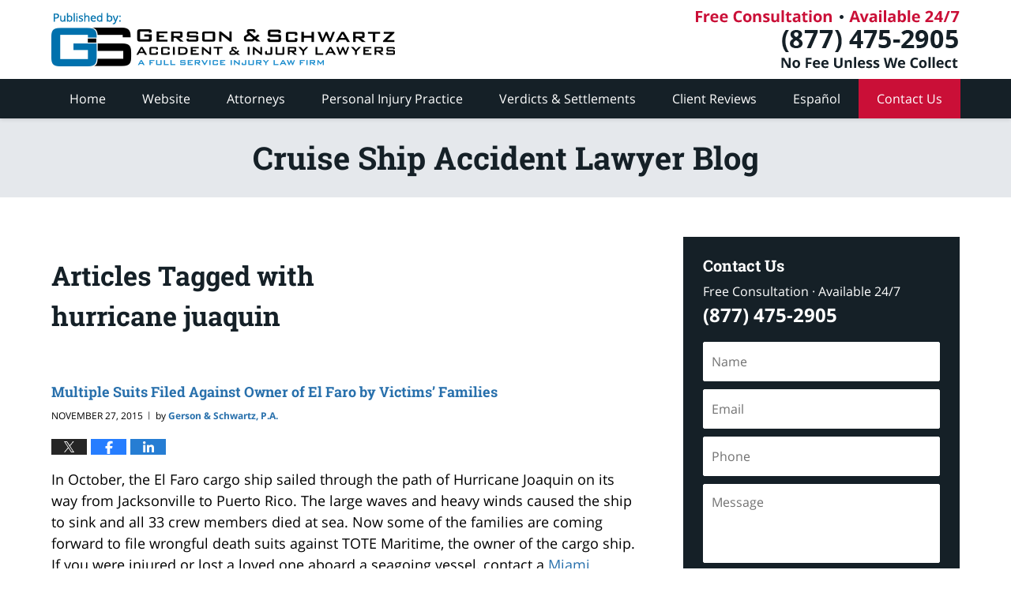

--- FILE ---
content_type: text/html; charset=UTF-8
request_url: https://news.injuryattorneyfla.com/tag/hurricane-juaquin/
body_size: 12597
content:
<!DOCTYPE html>
<html class="no-js displaymode-full" itemscope itemtype="http://schema.org/Blog" lang="en-US">
	<head prefix="og: http://ogp.me/ns#" >
		<meta http-equiv="Content-Type" content="text/html; charset=utf-8" />
		<title>hurricane juaquin Tag Archives &#8212; Cruise Ship Accident Lawyer Blog</title>
		<meta name="viewport" content="width=device-width, initial-scale=1.0" />

		<link rel="stylesheet" type="text/css" media="all" href="/jresources/v/20251128070743/css/main.css" />


		<script type="text/javascript">
			document.documentElement.className = document.documentElement.className.replace(/\bno-js\b/,"js");
		</script>

		<meta name="referrer" content="origin" />
		<meta name="referrer" content="unsafe-url" />

		<meta name='robots' content='noindex, follow' />
	<style>img:is([sizes="auto" i], [sizes^="auto," i]) { contain-intrinsic-size: 3000px 1500px }</style>
	
	<!-- This site is optimized with the Yoast SEO plugin v25.7 - https://yoast.com/wordpress/plugins/seo/ -->
	<meta name="description" content="Cruise Ship Accident Lawyer Blog &#8212; hurricane juaquin Tag &#8212; Cruise Ship Accident Lawyer Blog" />
	<!-- / Yoast SEO plugin. -->


<link rel='dns-prefetch' href='//stats.wp.com' />
<link rel='dns-prefetch' href='//v0.wordpress.com' />
<link rel="alternate" type="application/rss+xml" title="Cruise Ship Accident Lawyer Blog &raquo; Feed" href="https://news.injuryattorneyfla.com/feed/" />
<link rel="alternate" type="application/rss+xml" title="Cruise Ship Accident Lawyer Blog &raquo; Comments Feed" href="https://news.injuryattorneyfla.com/comments/feed/" />
<link rel="alternate" type="application/rss+xml" title="Cruise Ship Accident Lawyer Blog &raquo; hurricane juaquin Tag Feed" href="https://news.injuryattorneyfla.com/tag/hurricane-juaquin/feed/" />
<script type="text/javascript">
/* <![CDATA[ */
window._wpemojiSettings = {"baseUrl":"https:\/\/s.w.org\/images\/core\/emoji\/16.0.1\/72x72\/","ext":".png","svgUrl":"https:\/\/s.w.org\/images\/core\/emoji\/16.0.1\/svg\/","svgExt":".svg","source":{"concatemoji":"https:\/\/news.injuryattorneyfla.com\/wp-includes\/js\/wp-emoji-release.min.js?ver=7f08c3448240c80842b50f945023b5cf"}};
/*! This file is auto-generated */
!function(s,n){var o,i,e;function c(e){try{var t={supportTests:e,timestamp:(new Date).valueOf()};sessionStorage.setItem(o,JSON.stringify(t))}catch(e){}}function p(e,t,n){e.clearRect(0,0,e.canvas.width,e.canvas.height),e.fillText(t,0,0);var t=new Uint32Array(e.getImageData(0,0,e.canvas.width,e.canvas.height).data),a=(e.clearRect(0,0,e.canvas.width,e.canvas.height),e.fillText(n,0,0),new Uint32Array(e.getImageData(0,0,e.canvas.width,e.canvas.height).data));return t.every(function(e,t){return e===a[t]})}function u(e,t){e.clearRect(0,0,e.canvas.width,e.canvas.height),e.fillText(t,0,0);for(var n=e.getImageData(16,16,1,1),a=0;a<n.data.length;a++)if(0!==n.data[a])return!1;return!0}function f(e,t,n,a){switch(t){case"flag":return n(e,"\ud83c\udff3\ufe0f\u200d\u26a7\ufe0f","\ud83c\udff3\ufe0f\u200b\u26a7\ufe0f")?!1:!n(e,"\ud83c\udde8\ud83c\uddf6","\ud83c\udde8\u200b\ud83c\uddf6")&&!n(e,"\ud83c\udff4\udb40\udc67\udb40\udc62\udb40\udc65\udb40\udc6e\udb40\udc67\udb40\udc7f","\ud83c\udff4\u200b\udb40\udc67\u200b\udb40\udc62\u200b\udb40\udc65\u200b\udb40\udc6e\u200b\udb40\udc67\u200b\udb40\udc7f");case"emoji":return!a(e,"\ud83e\udedf")}return!1}function g(e,t,n,a){var r="undefined"!=typeof WorkerGlobalScope&&self instanceof WorkerGlobalScope?new OffscreenCanvas(300,150):s.createElement("canvas"),o=r.getContext("2d",{willReadFrequently:!0}),i=(o.textBaseline="top",o.font="600 32px Arial",{});return e.forEach(function(e){i[e]=t(o,e,n,a)}),i}function t(e){var t=s.createElement("script");t.src=e,t.defer=!0,s.head.appendChild(t)}"undefined"!=typeof Promise&&(o="wpEmojiSettingsSupports",i=["flag","emoji"],n.supports={everything:!0,everythingExceptFlag:!0},e=new Promise(function(e){s.addEventListener("DOMContentLoaded",e,{once:!0})}),new Promise(function(t){var n=function(){try{var e=JSON.parse(sessionStorage.getItem(o));if("object"==typeof e&&"number"==typeof e.timestamp&&(new Date).valueOf()<e.timestamp+604800&&"object"==typeof e.supportTests)return e.supportTests}catch(e){}return null}();if(!n){if("undefined"!=typeof Worker&&"undefined"!=typeof OffscreenCanvas&&"undefined"!=typeof URL&&URL.createObjectURL&&"undefined"!=typeof Blob)try{var e="postMessage("+g.toString()+"("+[JSON.stringify(i),f.toString(),p.toString(),u.toString()].join(",")+"));",a=new Blob([e],{type:"text/javascript"}),r=new Worker(URL.createObjectURL(a),{name:"wpTestEmojiSupports"});return void(r.onmessage=function(e){c(n=e.data),r.terminate(),t(n)})}catch(e){}c(n=g(i,f,p,u))}t(n)}).then(function(e){for(var t in e)n.supports[t]=e[t],n.supports.everything=n.supports.everything&&n.supports[t],"flag"!==t&&(n.supports.everythingExceptFlag=n.supports.everythingExceptFlag&&n.supports[t]);n.supports.everythingExceptFlag=n.supports.everythingExceptFlag&&!n.supports.flag,n.DOMReady=!1,n.readyCallback=function(){n.DOMReady=!0}}).then(function(){return e}).then(function(){var e;n.supports.everything||(n.readyCallback(),(e=n.source||{}).concatemoji?t(e.concatemoji):e.wpemoji&&e.twemoji&&(t(e.twemoji),t(e.wpemoji)))}))}((window,document),window._wpemojiSettings);
/* ]]> */
</script>
<style id='wp-emoji-styles-inline-css' type='text/css'>

	img.wp-smiley, img.emoji {
		display: inline !important;
		border: none !important;
		box-shadow: none !important;
		height: 1em !important;
		width: 1em !important;
		margin: 0 0.07em !important;
		vertical-align: -0.1em !important;
		background: none !important;
		padding: 0 !important;
	}
</style>
<link rel='stylesheet' id='wp-block-library-css' href='https://news.injuryattorneyfla.com/wp-includes/css/dist/block-library/style.min.css?ver=7f08c3448240c80842b50f945023b5cf' type='text/css' media='all' />
<style id='classic-theme-styles-inline-css' type='text/css'>
/*! This file is auto-generated */
.wp-block-button__link{color:#fff;background-color:#32373c;border-radius:9999px;box-shadow:none;text-decoration:none;padding:calc(.667em + 2px) calc(1.333em + 2px);font-size:1.125em}.wp-block-file__button{background:#32373c;color:#fff;text-decoration:none}
</style>
<style id='global-styles-inline-css' type='text/css'>
:root{--wp--preset--aspect-ratio--square: 1;--wp--preset--aspect-ratio--4-3: 4/3;--wp--preset--aspect-ratio--3-4: 3/4;--wp--preset--aspect-ratio--3-2: 3/2;--wp--preset--aspect-ratio--2-3: 2/3;--wp--preset--aspect-ratio--16-9: 16/9;--wp--preset--aspect-ratio--9-16: 9/16;--wp--preset--color--black: #000000;--wp--preset--color--cyan-bluish-gray: #abb8c3;--wp--preset--color--white: #ffffff;--wp--preset--color--pale-pink: #f78da7;--wp--preset--color--vivid-red: #cf2e2e;--wp--preset--color--luminous-vivid-orange: #ff6900;--wp--preset--color--luminous-vivid-amber: #fcb900;--wp--preset--color--light-green-cyan: #7bdcb5;--wp--preset--color--vivid-green-cyan: #00d084;--wp--preset--color--pale-cyan-blue: #8ed1fc;--wp--preset--color--vivid-cyan-blue: #0693e3;--wp--preset--color--vivid-purple: #9b51e0;--wp--preset--gradient--vivid-cyan-blue-to-vivid-purple: linear-gradient(135deg,rgba(6,147,227,1) 0%,rgb(155,81,224) 100%);--wp--preset--gradient--light-green-cyan-to-vivid-green-cyan: linear-gradient(135deg,rgb(122,220,180) 0%,rgb(0,208,130) 100%);--wp--preset--gradient--luminous-vivid-amber-to-luminous-vivid-orange: linear-gradient(135deg,rgba(252,185,0,1) 0%,rgba(255,105,0,1) 100%);--wp--preset--gradient--luminous-vivid-orange-to-vivid-red: linear-gradient(135deg,rgba(255,105,0,1) 0%,rgb(207,46,46) 100%);--wp--preset--gradient--very-light-gray-to-cyan-bluish-gray: linear-gradient(135deg,rgb(238,238,238) 0%,rgb(169,184,195) 100%);--wp--preset--gradient--cool-to-warm-spectrum: linear-gradient(135deg,rgb(74,234,220) 0%,rgb(151,120,209) 20%,rgb(207,42,186) 40%,rgb(238,44,130) 60%,rgb(251,105,98) 80%,rgb(254,248,76) 100%);--wp--preset--gradient--blush-light-purple: linear-gradient(135deg,rgb(255,206,236) 0%,rgb(152,150,240) 100%);--wp--preset--gradient--blush-bordeaux: linear-gradient(135deg,rgb(254,205,165) 0%,rgb(254,45,45) 50%,rgb(107,0,62) 100%);--wp--preset--gradient--luminous-dusk: linear-gradient(135deg,rgb(255,203,112) 0%,rgb(199,81,192) 50%,rgb(65,88,208) 100%);--wp--preset--gradient--pale-ocean: linear-gradient(135deg,rgb(255,245,203) 0%,rgb(182,227,212) 50%,rgb(51,167,181) 100%);--wp--preset--gradient--electric-grass: linear-gradient(135deg,rgb(202,248,128) 0%,rgb(113,206,126) 100%);--wp--preset--gradient--midnight: linear-gradient(135deg,rgb(2,3,129) 0%,rgb(40,116,252) 100%);--wp--preset--font-size--small: 13px;--wp--preset--font-size--medium: 20px;--wp--preset--font-size--large: 36px;--wp--preset--font-size--x-large: 42px;--wp--preset--spacing--20: 0.44rem;--wp--preset--spacing--30: 0.67rem;--wp--preset--spacing--40: 1rem;--wp--preset--spacing--50: 1.5rem;--wp--preset--spacing--60: 2.25rem;--wp--preset--spacing--70: 3.38rem;--wp--preset--spacing--80: 5.06rem;--wp--preset--shadow--natural: 6px 6px 9px rgba(0, 0, 0, 0.2);--wp--preset--shadow--deep: 12px 12px 50px rgba(0, 0, 0, 0.4);--wp--preset--shadow--sharp: 6px 6px 0px rgba(0, 0, 0, 0.2);--wp--preset--shadow--outlined: 6px 6px 0px -3px rgba(255, 255, 255, 1), 6px 6px rgba(0, 0, 0, 1);--wp--preset--shadow--crisp: 6px 6px 0px rgba(0, 0, 0, 1);}:where(.is-layout-flex){gap: 0.5em;}:where(.is-layout-grid){gap: 0.5em;}body .is-layout-flex{display: flex;}.is-layout-flex{flex-wrap: wrap;align-items: center;}.is-layout-flex > :is(*, div){margin: 0;}body .is-layout-grid{display: grid;}.is-layout-grid > :is(*, div){margin: 0;}:where(.wp-block-columns.is-layout-flex){gap: 2em;}:where(.wp-block-columns.is-layout-grid){gap: 2em;}:where(.wp-block-post-template.is-layout-flex){gap: 1.25em;}:where(.wp-block-post-template.is-layout-grid){gap: 1.25em;}.has-black-color{color: var(--wp--preset--color--black) !important;}.has-cyan-bluish-gray-color{color: var(--wp--preset--color--cyan-bluish-gray) !important;}.has-white-color{color: var(--wp--preset--color--white) !important;}.has-pale-pink-color{color: var(--wp--preset--color--pale-pink) !important;}.has-vivid-red-color{color: var(--wp--preset--color--vivid-red) !important;}.has-luminous-vivid-orange-color{color: var(--wp--preset--color--luminous-vivid-orange) !important;}.has-luminous-vivid-amber-color{color: var(--wp--preset--color--luminous-vivid-amber) !important;}.has-light-green-cyan-color{color: var(--wp--preset--color--light-green-cyan) !important;}.has-vivid-green-cyan-color{color: var(--wp--preset--color--vivid-green-cyan) !important;}.has-pale-cyan-blue-color{color: var(--wp--preset--color--pale-cyan-blue) !important;}.has-vivid-cyan-blue-color{color: var(--wp--preset--color--vivid-cyan-blue) !important;}.has-vivid-purple-color{color: var(--wp--preset--color--vivid-purple) !important;}.has-black-background-color{background-color: var(--wp--preset--color--black) !important;}.has-cyan-bluish-gray-background-color{background-color: var(--wp--preset--color--cyan-bluish-gray) !important;}.has-white-background-color{background-color: var(--wp--preset--color--white) !important;}.has-pale-pink-background-color{background-color: var(--wp--preset--color--pale-pink) !important;}.has-vivid-red-background-color{background-color: var(--wp--preset--color--vivid-red) !important;}.has-luminous-vivid-orange-background-color{background-color: var(--wp--preset--color--luminous-vivid-orange) !important;}.has-luminous-vivid-amber-background-color{background-color: var(--wp--preset--color--luminous-vivid-amber) !important;}.has-light-green-cyan-background-color{background-color: var(--wp--preset--color--light-green-cyan) !important;}.has-vivid-green-cyan-background-color{background-color: var(--wp--preset--color--vivid-green-cyan) !important;}.has-pale-cyan-blue-background-color{background-color: var(--wp--preset--color--pale-cyan-blue) !important;}.has-vivid-cyan-blue-background-color{background-color: var(--wp--preset--color--vivid-cyan-blue) !important;}.has-vivid-purple-background-color{background-color: var(--wp--preset--color--vivid-purple) !important;}.has-black-border-color{border-color: var(--wp--preset--color--black) !important;}.has-cyan-bluish-gray-border-color{border-color: var(--wp--preset--color--cyan-bluish-gray) !important;}.has-white-border-color{border-color: var(--wp--preset--color--white) !important;}.has-pale-pink-border-color{border-color: var(--wp--preset--color--pale-pink) !important;}.has-vivid-red-border-color{border-color: var(--wp--preset--color--vivid-red) !important;}.has-luminous-vivid-orange-border-color{border-color: var(--wp--preset--color--luminous-vivid-orange) !important;}.has-luminous-vivid-amber-border-color{border-color: var(--wp--preset--color--luminous-vivid-amber) !important;}.has-light-green-cyan-border-color{border-color: var(--wp--preset--color--light-green-cyan) !important;}.has-vivid-green-cyan-border-color{border-color: var(--wp--preset--color--vivid-green-cyan) !important;}.has-pale-cyan-blue-border-color{border-color: var(--wp--preset--color--pale-cyan-blue) !important;}.has-vivid-cyan-blue-border-color{border-color: var(--wp--preset--color--vivid-cyan-blue) !important;}.has-vivid-purple-border-color{border-color: var(--wp--preset--color--vivid-purple) !important;}.has-vivid-cyan-blue-to-vivid-purple-gradient-background{background: var(--wp--preset--gradient--vivid-cyan-blue-to-vivid-purple) !important;}.has-light-green-cyan-to-vivid-green-cyan-gradient-background{background: var(--wp--preset--gradient--light-green-cyan-to-vivid-green-cyan) !important;}.has-luminous-vivid-amber-to-luminous-vivid-orange-gradient-background{background: var(--wp--preset--gradient--luminous-vivid-amber-to-luminous-vivid-orange) !important;}.has-luminous-vivid-orange-to-vivid-red-gradient-background{background: var(--wp--preset--gradient--luminous-vivid-orange-to-vivid-red) !important;}.has-very-light-gray-to-cyan-bluish-gray-gradient-background{background: var(--wp--preset--gradient--very-light-gray-to-cyan-bluish-gray) !important;}.has-cool-to-warm-spectrum-gradient-background{background: var(--wp--preset--gradient--cool-to-warm-spectrum) !important;}.has-blush-light-purple-gradient-background{background: var(--wp--preset--gradient--blush-light-purple) !important;}.has-blush-bordeaux-gradient-background{background: var(--wp--preset--gradient--blush-bordeaux) !important;}.has-luminous-dusk-gradient-background{background: var(--wp--preset--gradient--luminous-dusk) !important;}.has-pale-ocean-gradient-background{background: var(--wp--preset--gradient--pale-ocean) !important;}.has-electric-grass-gradient-background{background: var(--wp--preset--gradient--electric-grass) !important;}.has-midnight-gradient-background{background: var(--wp--preset--gradient--midnight) !important;}.has-small-font-size{font-size: var(--wp--preset--font-size--small) !important;}.has-medium-font-size{font-size: var(--wp--preset--font-size--medium) !important;}.has-large-font-size{font-size: var(--wp--preset--font-size--large) !important;}.has-x-large-font-size{font-size: var(--wp--preset--font-size--x-large) !important;}
:where(.wp-block-post-template.is-layout-flex){gap: 1.25em;}:where(.wp-block-post-template.is-layout-grid){gap: 1.25em;}
:where(.wp-block-columns.is-layout-flex){gap: 2em;}:where(.wp-block-columns.is-layout-grid){gap: 2em;}
:root :where(.wp-block-pullquote){font-size: 1.5em;line-height: 1.6;}
</style>
<script type="text/javascript" src="https://news.injuryattorneyfla.com/wp-includes/js/jquery/jquery.min.js?ver=3.7.1" id="jquery-core-js"></script>
<script type="text/javascript" src="https://news.injuryattorneyfla.com/wp-includes/js/jquery/jquery-migrate.min.js?ver=3.4.1" id="jquery-migrate-js"></script>
<script type="text/javascript" src="https://news.injuryattorneyfla.com/jresources/v/20251128070743/js/landing.min.js" id="willow_landing.min-js"></script>
<script type="text/javascript" src="https://news.injuryattorneyfla.com/jresources/v/20251128070743/js/lightGallery.min.js" id="willow_lightGallery.min-js"></script>
<link rel="https://api.w.org/" href="https://news.injuryattorneyfla.com/wp-json/" /><link rel="alternate" title="JSON" type="application/json" href="https://news.injuryattorneyfla.com/wp-json/wp/v2/tags/107" /><link rel="EditURI" type="application/rsd+xml" title="RSD" href="https://news.injuryattorneyfla.com/xmlrpc.php?rsd" />

	<style>img#wpstats{display:none}</style>
		<link rel="amphtml" href="https://news.injuryattorneyfla.com/amp/tag/hurricane-juaquin/" />
		<!-- Willow Authorship Tags -->
<link href="https://www.injuryattorneyfla.com/" rel="publisher" />

<!-- End Willow Authorship Tags -->		<!-- Willow Opengraph and Twitter Cards -->
<meta property="og:url" content="https://news.injuryattorneyfla.com/tag/hurricane-juaquin/" />
<meta property="og:title" content="hurricane juaquin" />
<meta property="og:description" content="Posts tagged with &quot;hurricane juaquin&quot;" />
<meta property="og:type" content="blog" />
<meta property="og:image" content="https://news.injuryattorneyfla.com/files/2019/02/social-image-logo-og.png" />
<meta property="og:image:width" content="1200" />
<meta property="og:image:height" content="1200" />
<meta property="og:image:url" content="https://news.injuryattorneyfla.com/files/2019/02/social-image-logo-og.png" />
<meta property="og:image:secure_url" content="https://news.injuryattorneyfla.com/files/2019/02/social-image-logo-og.png" />
<meta property="og:site_name" content="Cruise Ship Accident Lawyer Blog" />
<meta name="twitter:card" content="summary" />
<meta name="twitter:url" content="https://news.injuryattorneyfla.com/tag/hurricane-juaquin/" />
<meta name="twitter:title" content="hurricane juaquin" />
<meta name="twitter:description" content="Posts tagged with &quot;hurricane juaquin&quot;" />
<meta name="twitter:image" content="https://news.injuryattorneyfla.com/files/2019/02/social-image-logo-og.png" />

<!-- End Willow Opengraph and Twitter Cards -->

				<link rel="shortcut icon" type="image/x-icon" href="/jresources/v/20251128070743/icons/favicon.ico"  />
<!-- Google Analytics Metadata -->
<script> window.jmetadata = window.jmetadata || { site: { id: '284', installation: 'lawblogger', name: 'news-injuryattorneyfla-com',  willow: '1', domain: 'news.injuryattorneyfla.com', key: 'Li0tLSAuLi0gLi4uIC0gLi4gLi1uZXdzLmluanVyeWF0dG9ybmV5ZmxhLmNvbQ==' }, analytics: { ga4: [ { measurementId: 'G-P6233NZMXM' } ] } } </script>
<!-- End of Google Analytics Metadata -->

<!-- Google Tag Manager -->
<script>(function(w,d,s,l,i){w[l]=w[l]||[];w[l].push({'gtm.start': new Date().getTime(),event:'gtm.js'});var f=d.getElementsByTagName(s)[0], j=d.createElement(s),dl=l!='dataLayer'?'&l='+l:'';j.async=true;j.src= 'https://www.googletagmanager.com/gtm.js?id='+i+dl;f.parentNode.insertBefore(j,f); })(window,document,'script','dataLayer','GTM-PHFNLNH');</script>
<!-- End Google Tag Manager -->


	<script async defer src="https://justatic.com/e/widgets/js/justia.js"></script>

	</head>
	<body class="willow willow-responsive archive tag tag-hurricane-juaquin tag-107 wp-theme-Willow-Responsive">
	<div id="top-numbers-v2" class="top-numbers-v2 tnv2-sticky"> <ul> <li>Free Consultation: <strong>(877) 475-2905</strong> <a class="tnv2-button" rel="nofollow" href="tel:+1-877-475-2905" data-gtm-location="Sticky Header" data-gtm-value="+1-877-475-2905" data-gtm-action="Contact" data-gtm-category="Phones" data-gtm-device="Mobile" data-gtm-event="phone_contact" data-gtm-label="Call" data-gtm-target="Button" data-gtm-type="click">Tap Here To Call Us</a> </li> </ul> </div>

<div id="fb-root"></div>

		<div class="container">
			<div class="cwrap">

			<!-- HEADER -->
			<header id="header" role="banner">
							<div id="head" class="header-tag-group">

					<div id="logo">
						<a href="https://www.injuryattorneyfla.com/">							<img src="/jresources/v/20251128070743/images/logo.png" id="mainlogo" alt="Gerson & Schwartz Accident & Injury Lawyers" />
							Cruise Ship Accident Lawyer Blog</a>
					</div>
										<div id="tagline"><a  href="https://www.injuryattorneyfla.com/contact-us.html" class="tagline-link tagline-text">Published By Gerson & Schwartz Accident & Injury Lawyers</a></div>
									</div><!--/#head-->
				<nav id="main-nav" role="navigation">
					<span class="visuallyhidden">Navigation</span>
					<div id="topnav" class="topnav nav-custom"><ul id="tnav-toplevel" class="menu"><li id="menu-item-6" class="priority_1 menu-item menu-item-type-custom menu-item-object-custom menu-item-home menu-item-6"><a href="https://news.injuryattorneyfla.com/">Home</a></li>
<li id="menu-item-7" class="priority_2 menu-item menu-item-type-custom menu-item-object-custom menu-item-7"><a href="https://www.injuryattorneyfla.com/">Website</a></li>
<li id="menu-item-217" class="priority_4 menu-item menu-item-type-custom menu-item-object-custom menu-item-217"><a href="https://www.injuryattorneyfla.com/attorneys.html">Attorneys</a></li>
<li id="menu-item-8" class="priority_3 menu-item menu-item-type-custom menu-item-object-custom menu-item-8"><a href="https://www.injuryattorneyfla.com/practice-areas.html">Personal Injury Practice</a></li>
<li id="menu-item-949" class="priority_5 menu-item menu-item-type-custom menu-item-object-custom menu-item-949"><a href="https://www.injuryattorneyfla.com/some-of-our-successes.html">Verdicts &#038; Settlements</a></li>
<li id="menu-item-950" class="priority_6 menu-item menu-item-type-custom menu-item-object-custom menu-item-950"><a href="https://www.injuryattorneyfla.com/client-reviews.html">Client Reviews</a></li>
<li id="menu-item-951" class="priority_7 menu-item menu-item-type-custom menu-item-object-custom menu-item-951"><a href="https://www.injuryattorneyfla.com/espanol.html">Español</a></li>
<li id="menu-item-9" class="priority_1 contactus menu-item menu-item-type-custom menu-item-object-custom menu-item-9"><a href="https://www.injuryattorneyfla.com/contact-us.html">Contact Us</a></li>
</ul></div>				</nav>
							</header>

			            

            <!-- MAIN -->
            <div id="main">
	            <div class="custom_html_content_top"><div class="imgwrap"><div id="img2"></div><div id="img3"><div class="blogname-wrapper"><a href="/" class="main-blogname"> <strong class="inner-blogname">Cruise Ship Accident Lawyer Blog</strong> </a></div></div></div></div>                <div class="mwrap">
                	
                	
	                <section class="content">
	                		                	<div class="bodytext">
		                	
		<section class="archive_page_heading tag_page_heading">
			<header>
				<h1 class="archive-title">
					<span class="tag-heading-label">Articles Tagged with</span> <span class="tag_name">hurricane juaquin</span>				</h1>

							</header>
		</section>

		

<article id="post-568" class="entry post-568 post type-post status-publish format-standard hentry category-boating-accidents category-maritime-accidents category-wrongful-death tag-el-faro tag-hurricane-juaquin tag-maritime-law tag-wrongful-death" itemprop="blogPost" itemtype="http://schema.org/BlogPosting" itemscope>
	<link itemprop="mainEntityOfPage" href="https://news.injuryattorneyfla.com/multiple-suits-filed-against-owner-of-el-faro-by-victims-families/" />
	<div class="inner-wrapper">
		<header>

			
			
						<div id="default-featured-image-568-post-id-568" itemprop="image" itemtype="http://schema.org/ImageObject" itemscope>
	<link itemprop="url" href="https://news.injuryattorneyfla.com/files/2019/02/social-image-logo-og.png" />
	<meta itemprop="width" content="1200" />
	<meta itemprop="height" content="1200" />
	<meta itemprop="representativeOfPage" content="http://schema.org/False" />
</div>
			
			
			
            <h2 class="entry-title" itemprop="name">                <a href="https://news.injuryattorneyfla.com/multiple-suits-filed-against-owner-of-el-faro-by-victims-families/" itemprop="url" title="Permalink to Multiple Suits Filed Against Owner of El Faro by Victims’ Families" rel="bookmark">Multiple Suits Filed Against Owner of El Faro by Victims’ Families</a>
            </h2>
                <meta itemprop="headline" content="Multiple Suits Filed Against Owner of El Faro by Victims’ Families" />
			
			
			
			<div class="author-date-label"><span class="published-date"><span class="published-date-label"></span> <time datetime="2015-11-27T21:28:27-05:00" class="post-date published" itemprop="datePublished" pubdate>November 27, 2015</time></span><span class="author-date-sep"> | </span><span class="author vcard">by <span itemprop="author" itemtype="http://schema.org/Organization" itemscope><a href="https://www.injuryattorneyfla.com/about-us.html" class="url fn author-miamiinjurylawyerblog1 author-1003 post-author-link" rel="author" target="_self" itemprop="url"><span itemprop="name">Gerson &amp; Schwartz, P.A.</span></a><meta itemprop="sameAs" content="https://twitter.com/gslawusa" /><meta itemprop="sameAs" content="https://www.facebook.com/GersonSchwartzPA" /><meta itemprop="sameAs" content="http://lawyers.justia.com/firm/gerson-schwartz-p-a-12074" /></span></span></div>
			<div class="sharelinks sharelinks-568 sharelinks-horizontal" id="sharelinks-568">
	<a href="https://twitter.com/intent/tweet?url=https%3A%2F%2Fwp.me%2Fp4wSvV-9a&amp;text=Multiple+Suits+Filed+Against+Owner+of+El+Faro+by+Victims%E2%80%99+Families&amp;related=gslawusa%3APost+Author" target="_blank"  onclick="javascript:window.open(this.href, '', 'menubar=no,toolbar=no,resizable=yes,scrollbars=yes,height=600,width=600');return false;"><img src="https://news.injuryattorneyfla.com/wp-content/themes/Willow-Responsive/images/share/twitter.gif" alt="Tweet this Post" /></a>
	<a href="https://www.facebook.com/sharer/sharer.php?u=https%3A%2F%2Fnews.injuryattorneyfla.com%2Fmultiple-suits-filed-against-owner-of-el-faro-by-victims-families%2F" target="_blank"  onclick="javascript:window.open(this.href, '', 'menubar=no,toolbar=no,resizable=yes,scrollbars=yes,height=600,width=600');return false;"><img src="https://news.injuryattorneyfla.com/wp-content/themes/Willow-Responsive/images/share/fb.gif" alt="Share on Facebook" /></a>
	<a href="http://www.linkedin.com/shareArticle?mini=true&amp;url=https%3A%2F%2Fnews.injuryattorneyfla.com%2Fmultiple-suits-filed-against-owner-of-el-faro-by-victims-families%2F&amp;title=Multiple+Suits+Filed+Against+Owner+of+El+Faro+by+Victims%E2%80%99+Families&amp;source=Cruise+Ship+Accident+Lawyer+Blog" target="_blank"  onclick="javascript:window.open(this.href, '', 'menubar=no,toolbar=no,resizable=yes,scrollbars=yes,height=600,width=600');return false;"><img src="https://news.injuryattorneyfla.com/wp-content/themes/Willow-Responsive/images/share/linkedin.gif" alt="Share on LinkedIn" /></a>
</div>					</header>
		<div class="content" itemprop="articleBody">
									<div class="entry-content">
								<p><b></b><span style="font-weight: 400">In October, the El Faro cargo ship sailed through the path of Hurricane Joaquin on its way from Jacksonville to Puerto Rico. The large waves and heavy winds caused the ship to sink and all 33 crew members died at sea. Now some of the families are coming forward to file wrongful death suits against TOTE Maritime, the owner of the cargo ship. If you were injured or lost a loved one aboard a seagoing vessel, contact a </span><a href="https://www.injuryattorneyfla.com/maritime-accidents.html"><span style="font-weight: 400">Miami Maritime Accident Attorney</span></a><span style="font-weight: 400">. </span></p>
<p><span style="font-weight: 400">Eight plaintiffs related to victims of the El Faro disaster are suing TOTE Maritime in Florida for wrongful death, claiming that tragedy could have been avoided. The remaining families have until December 21st to file claims against the shipping company due to a court order.</span></p>
<p><span style="font-weight: 400">TOTE Maritime previously tried to block all lawsuits by the victims’ families, claiming that it was not to blame for the incident. The company filed a complaint in the U.S. District Court in Florida claiming that they exercised due diligence and did everything in their power to make sure the ship was safe and therefore should hold no financial liability for the accident. The court soundly rejected this complaint but agreed to cap the damages at $15 million if the company was not found to be negligent for the disaster.</span></p>
<div class="read_more_link"><a href="https://news.injuryattorneyfla.com/multiple-suits-filed-against-owner-of-el-faro-by-victims-families/"  title="Continue Reading Multiple Suits Filed Against Owner of El Faro by Victims’ Families" class="more-link">Continue reading</a></div>
							</div>
					</div>
		<footer>
							<div class="author vcard">by <span itemprop="author" itemtype="http://schema.org/Organization" itemscope><a href="https://www.injuryattorneyfla.com/about-us.html" class="url fn author-miamiinjurylawyerblog1 author-1003 post-author-link" rel="author" target="_self" itemprop="url"><span itemprop="name">Gerson &amp; Schwartz, P.A.</span></a><meta itemprop="sameAs" content="https://twitter.com/gslawusa" /><meta itemprop="sameAs" content="https://www.facebook.com/GersonSchwartzPA" /><meta itemprop="sameAs" content="http://lawyers.justia.com/firm/gerson-schwartz-p-a-12074" /></span></div>						<div itemprop="publisher" itemtype="http://schema.org/Organization" itemscope>
				<meta itemprop="name" content="Gerson & Schwartz Accident & Injury Lawyers" />
				
<div itemprop="logo" itemtype="http://schema.org/ImageObject" itemscope>
	<link itemprop="url" href="https://news.injuryattorneyfla.com/files/2018/11/GersonNSchwartzFirmLogo.png" />
	<meta itemprop="height" content="60" />
	<meta itemprop="width" content="60" />
	<meta itemprop="representativeOfPage" content="http://schema.org/True" />
</div>
			</div>

			<div class="category-list"><span class="category-list-label">Posted in:</span> <span class="category-list-items"><a href="https://news.injuryattorneyfla.com/category/boating-accidents/" title="View all posts in Boating Accidents" class="category-boating-accidents term-4 post-category-link">Boating Accidents</a>, <a href="https://news.injuryattorneyfla.com/category/maritime-accidents/" title="View all posts in maritime accidents" class="category-maritime-accidents term-38 post-category-link">maritime accidents</a> and <a href="https://news.injuryattorneyfla.com/category/wrongful-death/" title="View all posts in Wrongful Death" class="category-wrongful-death term-13 post-category-link">Wrongful Death</a></span></div><div class="tag-list"><span class="tag-list-label">Tagged:</span> <span class="tag-list-items"><a href="https://news.injuryattorneyfla.com/tag/el-faro/" title="View all posts tagged with el faro" class="tag-el-faro term-96 post-tag-link">el faro</a>, <a href="https://news.injuryattorneyfla.com/tag/hurricane-juaquin/" title="View all posts tagged with hurricane juaquin" class="tag-hurricane-juaquin term-107 post-tag-link">hurricane juaquin</a>, <a href="https://news.injuryattorneyfla.com/tag/maritime-law/" title="View all posts tagged with maritime law" class="tag-maritime-law term-69 post-tag-link">maritime law</a> and <a href="https://news.injuryattorneyfla.com/tag/wrongful-death/" title="View all posts tagged with wrongful death" class="tag-wrongful-death term-94 post-tag-link">wrongful death</a></span></div>			
			<div class="published-date"><span class="published-date-label"></span> <time datetime="2015-11-27T21:28:27-05:00" class="post-date published" itemprop="datePublished" pubdate>November 27, 2015</time></div>			<div class="visuallyhidden">Updated:
				<time datetime="2019-05-24T14:59:52-04:00" class="updated" itemprop="dateModified">May 24, 2019 2:59 pm</time>
			</div>

			
			
			
			
		</footer>

	</div>
</article>

							</div>

																<aside class="sidebar primary-sidebar sc-2 secondary-content" id="sc-2">
			</aside>

							
						</section>

						<aside class="sidebar secondary-sidebar sc-1 secondary-content" id="sc-1">
	    <div id="justia_contact_form-2" class="widget sidebar-widget primary-sidebar-widget justia_contact_form">
    <strong class="widget-title sidebar-widget-title primary-sidebar-widget-title">Contact Us</strong><div class="content widget-content sidebar-widget-content primary-sidebar-widget-content">
    <div class="formdesc"><span>Free Consultation · Available 24/7</span> <strong>(877) 475-2905</strong></div>
    <div id="contactform">
            <form data-gtm-label="Consultation Form" data-gtm-action="Submission" data-gtm-category="Forms" data-gtm-type="submission" data-gtm-conversion="1" id="genericcontactform" name="genericcontactform" action="/jshared/blog-contactus/" class="widget_form" data-validate="parsley">
            <div data-directive="j-recaptcha" data-recaptcha-key="6LfyfDssAAAAAJ1pq9FB0SkpVUfgUWpRAKSsmsJc" data-version="2" data-set-lang="en"></div>
            <div id="errmsg"></div>
            <input type="hidden" name="wpid" value="2" />
            <input type="hidden" name="5_From_Page" value="Cruise Ship Accident Lawyer Blog" />
            <input type="hidden" name="firm_name" value="Gerson & Schwartz Accident & Injury Lawyers" />
            <input type="hidden" name="blog_name" value="Cruise Ship Accident Lawyer Blog" />
            <input type="hidden" name="site_id" value="" />
            <input type="hidden" name="prefix" value="284" />
            <input type="hidden" name="source" value="main" />
            <input type="hidden" name="source_off" value="" />
            <input type="hidden" name="return_url" value="https://news.injuryattorneyfla.com/thank-you" />
            <input type="hidden" name="current_url" value="https://news.injuryattorneyfla.com/tag/hurricane-juaquin/" />
            <input type="hidden" name="big_or_small" value="big" />
            <input type="hidden" name="is_blog" value="yes" />
            <span class="fld name"><label for="Name">Name</label><input type="text" name="10_Name" id="Name" value=""  placeholder="Name"   class="required"  required/></span><span class="fld email"><label for="Email">Email</label><input type="email" name="20_Email" id="Email" value=""  placeholder="Email"   class="required"  required/></span><span class="fld phone"><label for="Phone">Phone</label><input type="tel" name="30_Phone" id="Phone" value=""  placeholder="Phone"  pattern="[\+\(\)\d -]+" title="Please enter a valid phone number."  class="required"  required/></span><span class="fld message"><label for="Message">Message</label><textarea name="40_Message" id="Message"  placeholder="Message"  class="required"  required></textarea></span>
            
            
            
            
            <input type="hidden" name="required_fields" value="10_Name,20_Email,30_Phone,40_Message" />
            <input type="hidden" name="form_location" value="Consultation Form">
            <span class="submit">
                <button type="submit" name="submitbtn">Contact Us Now</button>
            </span>
        </form>
    </div>
    <div style="display:none !important;" class="normal" id="jwpform-validation"></div>
    </div></div><div id="jwpw_connect-2" class="widget sidebar-widget primary-sidebar-widget jwpw_connect">
    <strong class="widget-title sidebar-widget-title primary-sidebar-widget-title">Connect</strong><div class="content widget-content sidebar-widget-content primary-sidebar-widget-content">
    
        <p class="connect-icons">
            <a href="https://www.facebook.com/GersonSchwartzPA" target="_blank" title="Facebook"><img src="https://lawyers.justia.com/s/facebook-flat-64.png" alt="Facebook Icon" border="0" /></a><a href="https://twitter.com/gslawusa" target="_blank" title="Twitter"><img src="https://lawyers.justia.com/s/twitter-flat-64.png" alt="Twitter Icon" border="0" /></a><a href="https://www.linkedin.com/company/gerson-and-schwartz-p-a-" target="_blank" title="LinkedIn"><img src="https://lawyers.justia.com/s/linkedin-flat-64.png" alt="LinkedIn Icon" border="0" /></a><a href="https://lawyers.justia.com/firm/gerson-schwartz-p-a-12074" target="_blank" title="Justia"><img src="https://lawyers.justia.com/s/justia-flat-64.png" alt="Justia Icon" border="0" /></a><a href="https://www.youtube.com/user/GersonLaw" target="_blank" title="YouTube"><img src="https://lawyers.justia.com/s/youtube-flat-64.png" alt="YouTube Icon" border="0" /></a><a href="https://www.avvo.com/attorneys/33145-fl-philip-gerson-1244942.html" target="_blank" title="AVVO"><img src="https://lawyers.justia.com/s/avvo-flat-64.png" alt="AVVO Icon" border="0" /></a><a href="https://www.avvo.com/attorneys/33145-fl-nicholas-gerson-1233051.html" target="_blank" title="Pinterest"><img src="https://lawyers.justia.com/s/avvo-flat-64.png" alt="Pinterest Icon" border="0" /></a><a href="https://www.yelp.com/biz/gerson-and-schwartz-pa-miami" target="_blank" title="Yelp"><img src="https://lawyers.justia.com/s/yelp-flat-64.png" alt="Yelp Icon" border="0" /></a><a href="http://rss.justia.com/MaritimeCruiseShipAccidentLawyerBlogCom" target="_blank" title="Feed"><img src="https://lawyers.justia.com/s/rss-flat-64.png" alt="Feed Icon" border="0" /></a>
        </p>
        <script type="application/ld+json">
{ "@context": "http://schema.org",
  "@type": "http://schema.org/LegalService",
  "name": "Gerson & Schwartz Accident & Injury Lawyers",
  "image": "https://news.injuryattorneyfla.com/files/2018/11/GersonNSchwartzFirmLogo.png",
  "sameAs": ["https://www.facebook.com/GersonSchwartzPA","https://twitter.com/gslawusa","https://www.linkedin.com/company/gerson-and-schwartz-p-a-","https://lawyers.justia.com/firm/gerson-schwartz-p-a-12074","https://www.youtube.com/user/GersonLaw","https://www.avvo.com/attorneys/33145-fl-philip-gerson-1244942.html","https://www.avvo.com/attorneys/33145-fl-nicholas-gerson-1233051.html","https://www.yelp.com/biz/gerson-and-schwartz-pa-miami","http://rss.justia.com/MaritimeCruiseShipAccidentLawyerBlogCom"],
  "address": {
    "@type": "PostalAddress",
    "addressCountry": "US"
  }
}
</script>
        
</div></div>
<div id="j_categories-2" class="widget sidebar-widget primary-sidebar-widget j_categories"><strong class="widget-title sidebar-widget-title primary-sidebar-widget-title">Topics</strong><div class="content widget-content sidebar-widget-content primary-sidebar-widget-content"><ul>
    <li class="cat-item cat-item-0"><a href="https://news.injuryattorneyfla.com/category/cruise-ship-accidentsincidents/">Cruise Ship Accidents/Incidents <span>(212)</span></a></li>
    <li class="cat-item cat-item-1"><a href="https://news.injuryattorneyfla.com/category/crime-victims/">Crime Victims <span>(39)</span></a></li>
    <li class="cat-item cat-item-2"><a href="https://news.injuryattorneyfla.com/category/negligence/">Negligence <span>(39)</span></a></li>
    <li class="cat-item cat-item-3"><a href="https://news.injuryattorneyfla.com/category/maritime-accidents/">maritime accidents <span>(38)</span></a></li>
    <li class="cat-item cat-item-4"><a href="https://news.injuryattorneyfla.com/category/boating-accidents/">Boating Accidents <span>(35)</span></a></li>
    <li class="cat-item cat-item-5"><a href="https://news.injuryattorneyfla.com/category/sexual-crimesassault/">Sexual Crimes/Assault <span>(25)</span></a></li>
    <li class="cat-item cat-item-6"><a href="https://news.injuryattorneyfla.com/category/news/">News <span>(20)</span></a></li>
    <li class="cat-item cat-item-7"><a href="https://news.injuryattorneyfla.com/category/wrongful-death/">Wrongful Death <span>(17)</span></a></li>
    <li class="cat-item cat-item-8"><a href="https://news.injuryattorneyfla.com/category/crew-member-claims/">Crew Member Claims <span>(11)</span></a></li>
    <li class="cat-item cat-item-9"><a href="https://news.injuryattorneyfla.com/category/negligent-security/">Negligent Security <span>(7)</span></a></li>
    <li class="cat-item cat-item-10"><a href="https://news.injuryattorneyfla.com/category/jet-ski-accidents/">Jet Ski Accidents <span>(6)</span></a></li>
    <li class="cat-item cat-item-11"><a href="https://news.injuryattorneyfla.com/category/recreational-watercraft-accidents/">Recreational Watercraft Accidents <span>(5)</span></a></li>
    <span class="more-categories-link"><a href="https://news.injuryattorneyfla.com/topics">View More Topics</a></span></ul></div></div><div id="custom_html-2" class="widget_text widget sidebar-widget primary-sidebar-widget widget_custom_html"><strong class="widget-title sidebar-widget-title primary-sidebar-widget-title">Search</strong><div class="content widget-content sidebar-widget-content primary-sidebar-widget-content"><div class="textwidget custom-html-widget"><form action="/" class="searchform" id="searchform" method="get" role="search"><div><label for="s" class="visuallyhidden">Search on Cruise Ship Accident Lawyer Blog</label><input type="text" id="s" name="s" value="" placeholder="Enter Text"/><button type="submit" value="Search" id="searchsubmit" class="btn -ghost">Search</button></div></form></div></div></div><div id="custom_html-3" class="widget_text widget sidebar-widget primary-sidebar-widget widget_custom_html"><strong class="widget-title sidebar-widget-title primary-sidebar-widget-title">Our Other Blog</strong><div class="content widget-content sidebar-widget-content primary-sidebar-widget-content"><div class="textwidget custom-html-widget"><ul class="list-styless">
<li><a href="https://www.miamiinjurylawyerblog.com/">Miami Accident Lawyer Blog</a></li>
<li><a href="https://www.injuryattorneyfla.com/blog">Miami Personal Injury Lawyer Blog</a></li>
</ul></div></div></div>
		<div id="recent-posts-2" class="widget sidebar-widget primary-sidebar-widget widget_recent_entries">
		<strong class="widget-title sidebar-widget-title primary-sidebar-widget-title">Recent Entries</strong><div class="content widget-content sidebar-widget-content primary-sidebar-widget-content">
		<ul>
											<li>
					<a href="https://news.injuryattorneyfla.com/are-cruise-ships-liable-for-accidents-in-miami-ports-and-terminals/">Are Cruise Ships Liable for Accidents in Miami Ports and Terminals?</a>
											<span class="post-date">January 23, 2026</span>
									</li>
											<li>
					<a href="https://news.injuryattorneyfla.com/injured-on-a-miami-cruise-ship-five-critical-steps-to-take-before-you-disembark/">Injured on a Miami Cruise Ship? Five Critical Steps to Take Before You Disembark</a>
											<span class="post-date">January 16, 2026</span>
									</li>
											<li>
					<a href="https://news.injuryattorneyfla.com/fatal-cruise-ship-injuries-ruled-homicide-lawsuit-filed-in-miami/">Fatal Cruise Ship Injuries Ruled Homicide, Lawsuit Filed in Miami</a>
											<span class="post-date">January 15, 2026</span>
									</li>
					</ul>

		</div></div></aside>

					</div>
				</div>


							<!-- FOOTER -->
				<footer id="footer">
					<span class="visuallyhidden">Contact Information</span>
					<div class="fcontainer">

													<div id="address">
								<div id="willow_address-2" class="address_container address-block-widget willow_address">	<div itemtype="http://schema.org/LegalService" class="slocation location_626" itemscope>
		<div class="image-location amp-exclude"><img src="/jresources/images/footer-map.jpg" alt="Office Map"><a href="https://goo.gl/maps/qNCX4c2ZqsB2" class="btn" target="_blank"><strong>View Larger Map</strong></a></div>
        <link itemprop="logo" href="https://news.injuryattorneyfla.com/files/2018/11/GersonNSchwartzFirmLogo.png">
        <link itemprop="image" href="https://news.injuryattorneyfla.com/files/2018/11/GersonNSchwartzFirmLogo.png">
        <link itemprop="url" href="https://news.injuryattorneyfla.com">
        <meta itemprop="name" content="Gerson & Schwartz Accident & Injury Lawyers">
		
        <div itemprop="address" itemtype="http://schema.org/PostalAddress" itemscope>
            <div itemprop="streetAddress">1980 Coral Way</div>
            <span itemprop="addressLocality">Miami</span>,
            <span itemprop="addressRegion">FL</span>
            <span itemprop="postalCode">33145</span>
        </div>
		<span class="contacts"><span>Toll Free: <span itemprop="telephone">(877) 475-2905</span></span><span>Miami-Dade County: <span itemprop="telephone">(305) 371-6000</span></span><span>Broward County: <span itemprop="telephone">(954) 845-0535</span></span><span>Fax: <span itemprop="faxNumber">(305) 371-5749</span></span><span>Email: <a href="mailto:info@gslawusa.com" itemprop="email">info@gslawusa.com</a></span></span>
		
		
	</div>	<div itemtype="http://schema.org/LegalService" class="slocation location_627" itemscope>
		
        <link itemprop="logo" href="https://news.injuryattorneyfla.com/files/2018/11/GersonNSchwartzFirmLogo.png">
        <link itemprop="image" href="https://news.injuryattorneyfla.com/files/2018/11/GersonNSchwartzFirmLogo.png">
        <link itemprop="url" href="https://news.injuryattorneyfla.com">
        <meta itemprop="name" content="Gerson & Schwartz Accident & Injury Lawyers">
		<strong>Fort Lauderdale Office</strong>
        <div itemprop="address" itemtype="http://schema.org/PostalAddress" itemscope>
            <div itemprop="streetAddress">1 E Broward Blvd #700</div>
            <span itemprop="addressLocality">Fort Lauderdale</span>,
            <span itemprop="addressRegion">FL</span>
            <span itemprop="postalCode">33301</span>
        </div>
		<span class="contacts"><span>Phone: <span itemprop="telephone">(954) 845-0535</span></span></span>
		
		
	</div>	<div itemtype="http://schema.org/LegalService" class="slocation location_628" itemscope>
		
        <link itemprop="logo" href="https://news.injuryattorneyfla.com/files/2018/11/GersonNSchwartzFirmLogo.png">
        <link itemprop="image" href="https://news.injuryattorneyfla.com/files/2018/11/GersonNSchwartzFirmLogo.png">
        <link itemprop="url" href="https://news.injuryattorneyfla.com">
        <meta itemprop="name" content="Gerson & Schwartz Accident & Injury Lawyers">
		<strong>West Palm Beach Office</strong>
        <div itemprop="address" itemtype="http://schema.org/PostalAddress" itemscope>
            <div itemprop="streetAddress">500 S Australian Ave #600</div>
            <span itemprop="addressLocality">West Palm Beach</span>,
            <span itemprop="addressRegion">FL</span>
            <span itemprop="postalCode">33401</span>
        </div>
		<span class="contacts"><span>Toll Free: <span itemprop="telephone">(877) 475-2905</span></span></span>
		
		
	</div></div>							</div>
						
						
						<nav id="footernav">
							<div id="footernav-wrapper" class="footernav nav-custom"><ul id="menu-footernav" class="menu"><li id="menu-item-10" class="menu-item menu-item-type-custom menu-item-object-custom menu-item-home menu-item-10"><a href="https://news.injuryattorneyfla.com/">Home</a></li>
<li id="menu-item-11" class="menu-item menu-item-type-custom menu-item-object-custom menu-item-11"><a href="https://www.injuryattorneyfla.com/">Website</a></li>
<li id="menu-item-218" class="menu-item menu-item-type-custom menu-item-object-custom menu-item-218"><a href="https://www.injuryattorneyfla.com/privacy-policy.html">Privacy Policy</a></li>
<li id="menu-item-12" class="menu-item menu-item-type-custom menu-item-object-custom menu-item-12"><a href="https://www.injuryattorneyfla.com/disclaimer.html">Disclaimer</a></li>
<li id="menu-item-13" class="menu-item menu-item-type-custom menu-item-object-custom menu-item-13"><a href="https://www.injuryattorneyfla.com/contact-us.html">Contact Us</a></li>
<li id="menu-item-14" class="menu-item menu-item-type-custom menu-item-object-custom menu-item-14"><a href="https://www.injuryattorneyfla.com/sitemap.html">Website Map</a></li>
<li id="menu-item-17" class="menu-item menu-item-type-post_type menu-item-object-page menu-item-17"><a href="https://news.injuryattorneyfla.com/archives/">Blog Posts</a></li>
</ul></div>						</nav>
												<div class="copyright" title="Copyright &copy; 2026 Gerson & Schwartz Accident & Injury Lawyers"><div class="jgrecaptcha-text"><p>This site is protected by reCAPTCHA and the Google <a target="_blank" href="https://policies.google.com/privacy">Privacy Policy</a> and <a target="_blank" href="https://policies.google.com/terms">Terms of Service</a> apply.</p><p>Please do not include any confidential or sensitive information in a contact form, text message, or voicemail. The contact form sends information by non-encrypted email, which is not secure. Submitting a contact form, sending a text message, making a phone call, or leaving a voicemail does not create an attorney-client relationship.</p></div><style>.grecaptcha-badge { visibility: hidden; } .jgrecaptcha-text p { margin: 1.8em 0; }</style><span class="copyright_label">Copyright &copy;</span> <span class="copyright_year">2026</span>, <a href="https://www.injuryattorneyfla.com/">Gerson & Schwartz Accident & Injury Lawyers</a></div>
																		<div class="credits"><a target="_blank" href="https://www.justia.com/marketing/law-blogs/"><strong class="justia_brand">JUSTIA</strong> Law Firm Blog Design</a></div>
																	</div>
				</footer>
						</div> <!-- /.cwrap -->
		</div><!-- /.container -->
		<!--[if lt IE 9]>
			<script src="/jshared/jslibs/responsive/mediaqueries/css3-mediaqueries.1.0.2.min.js"></script>
		<![endif]-->
		<script type="text/javascript"> if(!('matchMedia' in window)){ document.write(unescape("%3Cscript src='/jshared/jslibs/responsive/mediaqueries/media.match.2.0.2.min.js' type='text/javascript'%3E%3C/script%3E")); } </script>
		<script type="speculationrules">
{"prefetch":[{"source":"document","where":{"and":[{"href_matches":"\/*"},{"not":{"href_matches":["\/wp-*.php","\/wp-admin\/*","\/files\/*","\/wp-content\/*","\/wp-content\/plugins\/*","\/wp-content\/themes\/Willow-Responsive\/*","\/*\\?(.+)"]}},{"not":{"selector_matches":"a[rel~=\"nofollow\"]"}},{"not":{"selector_matches":".no-prefetch, .no-prefetch a"}}]},"eagerness":"conservative"}]}
</script>
<script type="text/javascript" src="https://news.injuryattorneyfla.com/wp-content/plugins/jWP-Widgets/js/jwp-placeholder-fallback.js?ver=7f08c3448240c80842b50f945023b5cf" id="jwp-placeholder-fallback-js"></script>
<script type="text/javascript" src="https://news.injuryattorneyfla.com/wp-content/plugins/jWP-Widgets/js/jwp-forms.js?ver=7f08c3448240c80842b50f945023b5cf" id="jwp-forms-js"></script>
<script type="text/javascript" src="https://news.injuryattorneyfla.com/jshared/jslibs/validate/parsley.min.js?ver=7f08c3448240c80842b50f945023b5cf" id="parsley-js"></script>
<script type="text/javascript" src="https://news.injuryattorneyfla.com/jshared/jslibs/responsive/enquire/enquire.2.0.2.min.js?ver=2.0.2" id="enquire-js"></script>
<script type="text/javascript" src="https://news.injuryattorneyfla.com/jshared/jslibs/responsive/responsive.topnav.1.0.4.min.js?ver=1.0.4" id="responsive_topnav-js"></script>
<script type="text/javascript" src="https://news.injuryattorneyfla.com/jresources/v/20251128070743/js/site.min.js" id="willow_site.min-js"></script>
<script type="text/javascript" id="jetpack-stats-js-before">
/* <![CDATA[ */
_stq = window._stq || [];
_stq.push([ "view", JSON.parse("{\"v\":\"ext\",\"blog\":\"66941395\",\"post\":\"0\",\"tz\":\"-5\",\"srv\":\"news.injuryattorneyfla.com\",\"arch_tag\":\"hurricane-juaquin\",\"arch_results\":\"1\",\"j\":\"1:14.7\"}") ]);
_stq.push([ "clickTrackerInit", "66941395", "0" ]);
/* ]]> */
</script>
<script type="text/javascript" src="https://stats.wp.com/e-202604.js" id="jetpack-stats-js" defer="defer" data-wp-strategy="defer"></script>

	<div data-directive="j-gdpr" data-privacy-policy-url="https://www.injuryattorneyfla.com/privacy-policy.html"></div>
	</body>
</html>


<!--
Performance optimized by W3 Total Cache. Learn more: https://www.boldgrid.com/w3-total-cache/

Page Caching using Disk: Enhanced 

Served from: news.injuryattorneyfla.com @ 2026-01-25 02:45:43 by W3 Total Cache
-->

--- FILE ---
content_type: application/x-javascript
request_url: https://news.injuryattorneyfla.com/jresources/v/20251128070743/js/landing.min.js
body_size: 1302
content:
!function(e){var t={};function r(n){if(t[n])return t[n].exports;var o=t[n]={i:n,l:!1,exports:{}};return e[n].call(o.exports,o,o.exports,r),o.l=!0,o.exports}r.m=e,r.c=t,r.d=function(e,t,n){r.o(e,t)||Object.defineProperty(e,t,{enumerable:!0,get:n})},r.r=function(e){"undefined"!=typeof Symbol&&Symbol.toStringTag&&Object.defineProperty(e,Symbol.toStringTag,{value:"Module"}),Object.defineProperty(e,"__esModule",{value:!0})},r.t=function(e,t){if(1&t&&(e=r(e)),8&t)return e;if(4&t&&"object"==typeof e&&e&&e.__esModule)return e;var n=Object.create(null);if(r.r(n),Object.defineProperty(n,"default",{enumerable:!0,value:e}),2&t&&"string"!=typeof e)for(var o in e)r.d(n,o,function(t){return e[t]}.bind(null,o));return n},r.n=function(e){var t=e&&e.__esModule?function(){return e.default}:function(){return e};return r.d(t,"a",t),t},r.o=function(e,t){return Object.prototype.hasOwnProperty.call(e,t)},r.p="",r(r.s=0)}([function(e,t){!function(e,t,r){e.fn.doubleTapToGo=function(){return!!("ontouchstart"in t||navigator.msMaxTouchPoints||navigator.userAgent.toLowerCase().match(/windows phone os 7/i))&&(this.each(function(){var t=!1;e(this).on("click",function(r){var n=e(this);n[0]!==t[0]&&(r.preventDefault(),t=n)}),e(r).on("click touchstart MSPointerDown",function(r){var n=!0,o=e(r.target).parents();e.each(o,function(e,r){r===t[0]&&(n=!1)}),n&&(t=!1)})}),this)}}(jQuery,window,document),$(document).ready(function(){$("#tnav-toplevel li:has(ul)").doubleTapToGo(),$('iframe[src*="youtube"]').each(function(){$(this).parent().hasClass("video-wrapper")||$(this).wrap('<div class="video-wrapper" />')}),$("#tnav-toplevel").find(".morebtn > a").click(function(e){e.preventDefault(),$(this).parent().toggleClass("active")}),$("body.attorneys.level3")[0]&&$("img.profilepic").wrap('<div class="profilepic-wrapper" />'),$("body.l2")[0]&&$("#slide-html .slideshow").appendTo(".imgwrap #img1");var e=!1,t=$.getScript("/jshared/jslibs/cycle/2.9999.5.min.js");enquire.register("screen and (min-width: 46.875em)",{match:function(){!1===e&&t.done(function(){$("#img1 .slideshow").cycle({speed:1500,timeout:4e3}),$("#case_results ul").cycle({fx:"scrollUp",speed:1500,timeout:4e3}),e=!0})}});var r=$(".learn-more");if(r.length){var n=$(r.attr("data-fullcontent-container")),o=n.find(".additional-content");r.on("click",function(){var e,t,r;"Learn More"===$(this).text()?e="Show Less":(window.scrollTo(0,(t=n,r=$("#top-numbers-v2"),t.offset().top-(r.length&&r.is(":visible")?r.outerHeight():0))),e="Learn More"),$(this).text(e),o.toggleClass("visible")})}if($(".w-cycler-v2")[0]){var i;t.done(function(){$(".w-cycler-v2").addClass("cyler-script-loaded").find(".w-cycler-wrapper-items").cycle({timeout:1e4,speed:200,pager:".w-cycler-pager",prev:".w-cycler-prev",next:".w-cycler-next"}),$(window).on("resize.cyclerHandler",function(){clearTimeout(i),i=setTimeout(function(){var e,t,r,n,o=(e=$(".w-cycler-item"),t=$(".w-cycler-v2 .w-cycler-wrapper-items"),n=0,$(e,t).each(function(){(r=$(this)).outerHeight()>n&&(n=r.outerHeight())}),n);$(".w-cycler-v2 .w-cycler-wrapper-items").height(o)},250)}),enquire.register("print",{match:function(){$(".w-cycler-v2 .w-cycler-wrapper-items").cycle("destroy"),$(".w-cycler-v2 .w-cycler-wrapper-items").removeAttr("style"),$(".w-cycler-v2 .w-cycler-wrapper-items .review-item").removeAttr("style")}})})}})}]);